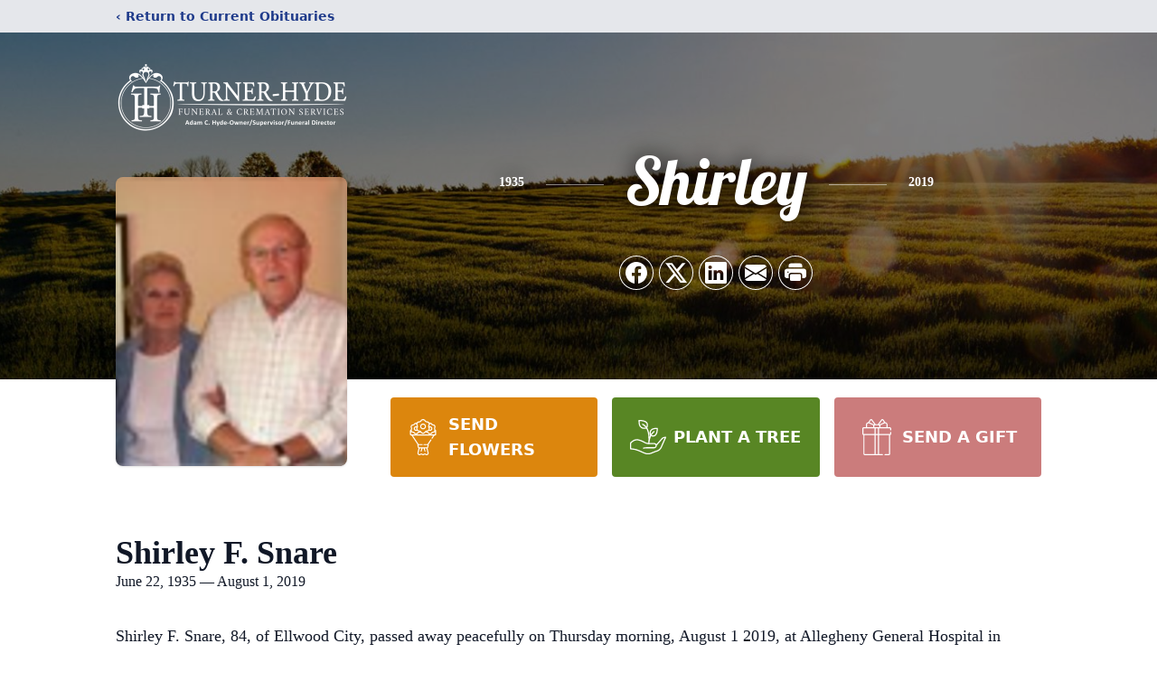

--- FILE ---
content_type: text/html; charset=utf-8
request_url: https://www.google.com/recaptcha/enterprise/anchor?ar=1&k=6LdUycsqAAAAADeYrEFKINf7wavlIxd1zlSrTVKd&co=aHR0cHM6Ly93d3cudHVybmVyZmguY29tOjQ0Mw..&hl=en&type=image&v=PoyoqOPhxBO7pBk68S4YbpHZ&theme=light&size=invisible&badge=bottomright&anchor-ms=20000&execute-ms=30000&cb=8xzxp1eswk92
body_size: 48665
content:
<!DOCTYPE HTML><html dir="ltr" lang="en"><head><meta http-equiv="Content-Type" content="text/html; charset=UTF-8">
<meta http-equiv="X-UA-Compatible" content="IE=edge">
<title>reCAPTCHA</title>
<style type="text/css">
/* cyrillic-ext */
@font-face {
  font-family: 'Roboto';
  font-style: normal;
  font-weight: 400;
  font-stretch: 100%;
  src: url(//fonts.gstatic.com/s/roboto/v48/KFO7CnqEu92Fr1ME7kSn66aGLdTylUAMa3GUBHMdazTgWw.woff2) format('woff2');
  unicode-range: U+0460-052F, U+1C80-1C8A, U+20B4, U+2DE0-2DFF, U+A640-A69F, U+FE2E-FE2F;
}
/* cyrillic */
@font-face {
  font-family: 'Roboto';
  font-style: normal;
  font-weight: 400;
  font-stretch: 100%;
  src: url(//fonts.gstatic.com/s/roboto/v48/KFO7CnqEu92Fr1ME7kSn66aGLdTylUAMa3iUBHMdazTgWw.woff2) format('woff2');
  unicode-range: U+0301, U+0400-045F, U+0490-0491, U+04B0-04B1, U+2116;
}
/* greek-ext */
@font-face {
  font-family: 'Roboto';
  font-style: normal;
  font-weight: 400;
  font-stretch: 100%;
  src: url(//fonts.gstatic.com/s/roboto/v48/KFO7CnqEu92Fr1ME7kSn66aGLdTylUAMa3CUBHMdazTgWw.woff2) format('woff2');
  unicode-range: U+1F00-1FFF;
}
/* greek */
@font-face {
  font-family: 'Roboto';
  font-style: normal;
  font-weight: 400;
  font-stretch: 100%;
  src: url(//fonts.gstatic.com/s/roboto/v48/KFO7CnqEu92Fr1ME7kSn66aGLdTylUAMa3-UBHMdazTgWw.woff2) format('woff2');
  unicode-range: U+0370-0377, U+037A-037F, U+0384-038A, U+038C, U+038E-03A1, U+03A3-03FF;
}
/* math */
@font-face {
  font-family: 'Roboto';
  font-style: normal;
  font-weight: 400;
  font-stretch: 100%;
  src: url(//fonts.gstatic.com/s/roboto/v48/KFO7CnqEu92Fr1ME7kSn66aGLdTylUAMawCUBHMdazTgWw.woff2) format('woff2');
  unicode-range: U+0302-0303, U+0305, U+0307-0308, U+0310, U+0312, U+0315, U+031A, U+0326-0327, U+032C, U+032F-0330, U+0332-0333, U+0338, U+033A, U+0346, U+034D, U+0391-03A1, U+03A3-03A9, U+03B1-03C9, U+03D1, U+03D5-03D6, U+03F0-03F1, U+03F4-03F5, U+2016-2017, U+2034-2038, U+203C, U+2040, U+2043, U+2047, U+2050, U+2057, U+205F, U+2070-2071, U+2074-208E, U+2090-209C, U+20D0-20DC, U+20E1, U+20E5-20EF, U+2100-2112, U+2114-2115, U+2117-2121, U+2123-214F, U+2190, U+2192, U+2194-21AE, U+21B0-21E5, U+21F1-21F2, U+21F4-2211, U+2213-2214, U+2216-22FF, U+2308-230B, U+2310, U+2319, U+231C-2321, U+2336-237A, U+237C, U+2395, U+239B-23B7, U+23D0, U+23DC-23E1, U+2474-2475, U+25AF, U+25B3, U+25B7, U+25BD, U+25C1, U+25CA, U+25CC, U+25FB, U+266D-266F, U+27C0-27FF, U+2900-2AFF, U+2B0E-2B11, U+2B30-2B4C, U+2BFE, U+3030, U+FF5B, U+FF5D, U+1D400-1D7FF, U+1EE00-1EEFF;
}
/* symbols */
@font-face {
  font-family: 'Roboto';
  font-style: normal;
  font-weight: 400;
  font-stretch: 100%;
  src: url(//fonts.gstatic.com/s/roboto/v48/KFO7CnqEu92Fr1ME7kSn66aGLdTylUAMaxKUBHMdazTgWw.woff2) format('woff2');
  unicode-range: U+0001-000C, U+000E-001F, U+007F-009F, U+20DD-20E0, U+20E2-20E4, U+2150-218F, U+2190, U+2192, U+2194-2199, U+21AF, U+21E6-21F0, U+21F3, U+2218-2219, U+2299, U+22C4-22C6, U+2300-243F, U+2440-244A, U+2460-24FF, U+25A0-27BF, U+2800-28FF, U+2921-2922, U+2981, U+29BF, U+29EB, U+2B00-2BFF, U+4DC0-4DFF, U+FFF9-FFFB, U+10140-1018E, U+10190-1019C, U+101A0, U+101D0-101FD, U+102E0-102FB, U+10E60-10E7E, U+1D2C0-1D2D3, U+1D2E0-1D37F, U+1F000-1F0FF, U+1F100-1F1AD, U+1F1E6-1F1FF, U+1F30D-1F30F, U+1F315, U+1F31C, U+1F31E, U+1F320-1F32C, U+1F336, U+1F378, U+1F37D, U+1F382, U+1F393-1F39F, U+1F3A7-1F3A8, U+1F3AC-1F3AF, U+1F3C2, U+1F3C4-1F3C6, U+1F3CA-1F3CE, U+1F3D4-1F3E0, U+1F3ED, U+1F3F1-1F3F3, U+1F3F5-1F3F7, U+1F408, U+1F415, U+1F41F, U+1F426, U+1F43F, U+1F441-1F442, U+1F444, U+1F446-1F449, U+1F44C-1F44E, U+1F453, U+1F46A, U+1F47D, U+1F4A3, U+1F4B0, U+1F4B3, U+1F4B9, U+1F4BB, U+1F4BF, U+1F4C8-1F4CB, U+1F4D6, U+1F4DA, U+1F4DF, U+1F4E3-1F4E6, U+1F4EA-1F4ED, U+1F4F7, U+1F4F9-1F4FB, U+1F4FD-1F4FE, U+1F503, U+1F507-1F50B, U+1F50D, U+1F512-1F513, U+1F53E-1F54A, U+1F54F-1F5FA, U+1F610, U+1F650-1F67F, U+1F687, U+1F68D, U+1F691, U+1F694, U+1F698, U+1F6AD, U+1F6B2, U+1F6B9-1F6BA, U+1F6BC, U+1F6C6-1F6CF, U+1F6D3-1F6D7, U+1F6E0-1F6EA, U+1F6F0-1F6F3, U+1F6F7-1F6FC, U+1F700-1F7FF, U+1F800-1F80B, U+1F810-1F847, U+1F850-1F859, U+1F860-1F887, U+1F890-1F8AD, U+1F8B0-1F8BB, U+1F8C0-1F8C1, U+1F900-1F90B, U+1F93B, U+1F946, U+1F984, U+1F996, U+1F9E9, U+1FA00-1FA6F, U+1FA70-1FA7C, U+1FA80-1FA89, U+1FA8F-1FAC6, U+1FACE-1FADC, U+1FADF-1FAE9, U+1FAF0-1FAF8, U+1FB00-1FBFF;
}
/* vietnamese */
@font-face {
  font-family: 'Roboto';
  font-style: normal;
  font-weight: 400;
  font-stretch: 100%;
  src: url(//fonts.gstatic.com/s/roboto/v48/KFO7CnqEu92Fr1ME7kSn66aGLdTylUAMa3OUBHMdazTgWw.woff2) format('woff2');
  unicode-range: U+0102-0103, U+0110-0111, U+0128-0129, U+0168-0169, U+01A0-01A1, U+01AF-01B0, U+0300-0301, U+0303-0304, U+0308-0309, U+0323, U+0329, U+1EA0-1EF9, U+20AB;
}
/* latin-ext */
@font-face {
  font-family: 'Roboto';
  font-style: normal;
  font-weight: 400;
  font-stretch: 100%;
  src: url(//fonts.gstatic.com/s/roboto/v48/KFO7CnqEu92Fr1ME7kSn66aGLdTylUAMa3KUBHMdazTgWw.woff2) format('woff2');
  unicode-range: U+0100-02BA, U+02BD-02C5, U+02C7-02CC, U+02CE-02D7, U+02DD-02FF, U+0304, U+0308, U+0329, U+1D00-1DBF, U+1E00-1E9F, U+1EF2-1EFF, U+2020, U+20A0-20AB, U+20AD-20C0, U+2113, U+2C60-2C7F, U+A720-A7FF;
}
/* latin */
@font-face {
  font-family: 'Roboto';
  font-style: normal;
  font-weight: 400;
  font-stretch: 100%;
  src: url(//fonts.gstatic.com/s/roboto/v48/KFO7CnqEu92Fr1ME7kSn66aGLdTylUAMa3yUBHMdazQ.woff2) format('woff2');
  unicode-range: U+0000-00FF, U+0131, U+0152-0153, U+02BB-02BC, U+02C6, U+02DA, U+02DC, U+0304, U+0308, U+0329, U+2000-206F, U+20AC, U+2122, U+2191, U+2193, U+2212, U+2215, U+FEFF, U+FFFD;
}
/* cyrillic-ext */
@font-face {
  font-family: 'Roboto';
  font-style: normal;
  font-weight: 500;
  font-stretch: 100%;
  src: url(//fonts.gstatic.com/s/roboto/v48/KFO7CnqEu92Fr1ME7kSn66aGLdTylUAMa3GUBHMdazTgWw.woff2) format('woff2');
  unicode-range: U+0460-052F, U+1C80-1C8A, U+20B4, U+2DE0-2DFF, U+A640-A69F, U+FE2E-FE2F;
}
/* cyrillic */
@font-face {
  font-family: 'Roboto';
  font-style: normal;
  font-weight: 500;
  font-stretch: 100%;
  src: url(//fonts.gstatic.com/s/roboto/v48/KFO7CnqEu92Fr1ME7kSn66aGLdTylUAMa3iUBHMdazTgWw.woff2) format('woff2');
  unicode-range: U+0301, U+0400-045F, U+0490-0491, U+04B0-04B1, U+2116;
}
/* greek-ext */
@font-face {
  font-family: 'Roboto';
  font-style: normal;
  font-weight: 500;
  font-stretch: 100%;
  src: url(//fonts.gstatic.com/s/roboto/v48/KFO7CnqEu92Fr1ME7kSn66aGLdTylUAMa3CUBHMdazTgWw.woff2) format('woff2');
  unicode-range: U+1F00-1FFF;
}
/* greek */
@font-face {
  font-family: 'Roboto';
  font-style: normal;
  font-weight: 500;
  font-stretch: 100%;
  src: url(//fonts.gstatic.com/s/roboto/v48/KFO7CnqEu92Fr1ME7kSn66aGLdTylUAMa3-UBHMdazTgWw.woff2) format('woff2');
  unicode-range: U+0370-0377, U+037A-037F, U+0384-038A, U+038C, U+038E-03A1, U+03A3-03FF;
}
/* math */
@font-face {
  font-family: 'Roboto';
  font-style: normal;
  font-weight: 500;
  font-stretch: 100%;
  src: url(//fonts.gstatic.com/s/roboto/v48/KFO7CnqEu92Fr1ME7kSn66aGLdTylUAMawCUBHMdazTgWw.woff2) format('woff2');
  unicode-range: U+0302-0303, U+0305, U+0307-0308, U+0310, U+0312, U+0315, U+031A, U+0326-0327, U+032C, U+032F-0330, U+0332-0333, U+0338, U+033A, U+0346, U+034D, U+0391-03A1, U+03A3-03A9, U+03B1-03C9, U+03D1, U+03D5-03D6, U+03F0-03F1, U+03F4-03F5, U+2016-2017, U+2034-2038, U+203C, U+2040, U+2043, U+2047, U+2050, U+2057, U+205F, U+2070-2071, U+2074-208E, U+2090-209C, U+20D0-20DC, U+20E1, U+20E5-20EF, U+2100-2112, U+2114-2115, U+2117-2121, U+2123-214F, U+2190, U+2192, U+2194-21AE, U+21B0-21E5, U+21F1-21F2, U+21F4-2211, U+2213-2214, U+2216-22FF, U+2308-230B, U+2310, U+2319, U+231C-2321, U+2336-237A, U+237C, U+2395, U+239B-23B7, U+23D0, U+23DC-23E1, U+2474-2475, U+25AF, U+25B3, U+25B7, U+25BD, U+25C1, U+25CA, U+25CC, U+25FB, U+266D-266F, U+27C0-27FF, U+2900-2AFF, U+2B0E-2B11, U+2B30-2B4C, U+2BFE, U+3030, U+FF5B, U+FF5D, U+1D400-1D7FF, U+1EE00-1EEFF;
}
/* symbols */
@font-face {
  font-family: 'Roboto';
  font-style: normal;
  font-weight: 500;
  font-stretch: 100%;
  src: url(//fonts.gstatic.com/s/roboto/v48/KFO7CnqEu92Fr1ME7kSn66aGLdTylUAMaxKUBHMdazTgWw.woff2) format('woff2');
  unicode-range: U+0001-000C, U+000E-001F, U+007F-009F, U+20DD-20E0, U+20E2-20E4, U+2150-218F, U+2190, U+2192, U+2194-2199, U+21AF, U+21E6-21F0, U+21F3, U+2218-2219, U+2299, U+22C4-22C6, U+2300-243F, U+2440-244A, U+2460-24FF, U+25A0-27BF, U+2800-28FF, U+2921-2922, U+2981, U+29BF, U+29EB, U+2B00-2BFF, U+4DC0-4DFF, U+FFF9-FFFB, U+10140-1018E, U+10190-1019C, U+101A0, U+101D0-101FD, U+102E0-102FB, U+10E60-10E7E, U+1D2C0-1D2D3, U+1D2E0-1D37F, U+1F000-1F0FF, U+1F100-1F1AD, U+1F1E6-1F1FF, U+1F30D-1F30F, U+1F315, U+1F31C, U+1F31E, U+1F320-1F32C, U+1F336, U+1F378, U+1F37D, U+1F382, U+1F393-1F39F, U+1F3A7-1F3A8, U+1F3AC-1F3AF, U+1F3C2, U+1F3C4-1F3C6, U+1F3CA-1F3CE, U+1F3D4-1F3E0, U+1F3ED, U+1F3F1-1F3F3, U+1F3F5-1F3F7, U+1F408, U+1F415, U+1F41F, U+1F426, U+1F43F, U+1F441-1F442, U+1F444, U+1F446-1F449, U+1F44C-1F44E, U+1F453, U+1F46A, U+1F47D, U+1F4A3, U+1F4B0, U+1F4B3, U+1F4B9, U+1F4BB, U+1F4BF, U+1F4C8-1F4CB, U+1F4D6, U+1F4DA, U+1F4DF, U+1F4E3-1F4E6, U+1F4EA-1F4ED, U+1F4F7, U+1F4F9-1F4FB, U+1F4FD-1F4FE, U+1F503, U+1F507-1F50B, U+1F50D, U+1F512-1F513, U+1F53E-1F54A, U+1F54F-1F5FA, U+1F610, U+1F650-1F67F, U+1F687, U+1F68D, U+1F691, U+1F694, U+1F698, U+1F6AD, U+1F6B2, U+1F6B9-1F6BA, U+1F6BC, U+1F6C6-1F6CF, U+1F6D3-1F6D7, U+1F6E0-1F6EA, U+1F6F0-1F6F3, U+1F6F7-1F6FC, U+1F700-1F7FF, U+1F800-1F80B, U+1F810-1F847, U+1F850-1F859, U+1F860-1F887, U+1F890-1F8AD, U+1F8B0-1F8BB, U+1F8C0-1F8C1, U+1F900-1F90B, U+1F93B, U+1F946, U+1F984, U+1F996, U+1F9E9, U+1FA00-1FA6F, U+1FA70-1FA7C, U+1FA80-1FA89, U+1FA8F-1FAC6, U+1FACE-1FADC, U+1FADF-1FAE9, U+1FAF0-1FAF8, U+1FB00-1FBFF;
}
/* vietnamese */
@font-face {
  font-family: 'Roboto';
  font-style: normal;
  font-weight: 500;
  font-stretch: 100%;
  src: url(//fonts.gstatic.com/s/roboto/v48/KFO7CnqEu92Fr1ME7kSn66aGLdTylUAMa3OUBHMdazTgWw.woff2) format('woff2');
  unicode-range: U+0102-0103, U+0110-0111, U+0128-0129, U+0168-0169, U+01A0-01A1, U+01AF-01B0, U+0300-0301, U+0303-0304, U+0308-0309, U+0323, U+0329, U+1EA0-1EF9, U+20AB;
}
/* latin-ext */
@font-face {
  font-family: 'Roboto';
  font-style: normal;
  font-weight: 500;
  font-stretch: 100%;
  src: url(//fonts.gstatic.com/s/roboto/v48/KFO7CnqEu92Fr1ME7kSn66aGLdTylUAMa3KUBHMdazTgWw.woff2) format('woff2');
  unicode-range: U+0100-02BA, U+02BD-02C5, U+02C7-02CC, U+02CE-02D7, U+02DD-02FF, U+0304, U+0308, U+0329, U+1D00-1DBF, U+1E00-1E9F, U+1EF2-1EFF, U+2020, U+20A0-20AB, U+20AD-20C0, U+2113, U+2C60-2C7F, U+A720-A7FF;
}
/* latin */
@font-face {
  font-family: 'Roboto';
  font-style: normal;
  font-weight: 500;
  font-stretch: 100%;
  src: url(//fonts.gstatic.com/s/roboto/v48/KFO7CnqEu92Fr1ME7kSn66aGLdTylUAMa3yUBHMdazQ.woff2) format('woff2');
  unicode-range: U+0000-00FF, U+0131, U+0152-0153, U+02BB-02BC, U+02C6, U+02DA, U+02DC, U+0304, U+0308, U+0329, U+2000-206F, U+20AC, U+2122, U+2191, U+2193, U+2212, U+2215, U+FEFF, U+FFFD;
}
/* cyrillic-ext */
@font-face {
  font-family: 'Roboto';
  font-style: normal;
  font-weight: 900;
  font-stretch: 100%;
  src: url(//fonts.gstatic.com/s/roboto/v48/KFO7CnqEu92Fr1ME7kSn66aGLdTylUAMa3GUBHMdazTgWw.woff2) format('woff2');
  unicode-range: U+0460-052F, U+1C80-1C8A, U+20B4, U+2DE0-2DFF, U+A640-A69F, U+FE2E-FE2F;
}
/* cyrillic */
@font-face {
  font-family: 'Roboto';
  font-style: normal;
  font-weight: 900;
  font-stretch: 100%;
  src: url(//fonts.gstatic.com/s/roboto/v48/KFO7CnqEu92Fr1ME7kSn66aGLdTylUAMa3iUBHMdazTgWw.woff2) format('woff2');
  unicode-range: U+0301, U+0400-045F, U+0490-0491, U+04B0-04B1, U+2116;
}
/* greek-ext */
@font-face {
  font-family: 'Roboto';
  font-style: normal;
  font-weight: 900;
  font-stretch: 100%;
  src: url(//fonts.gstatic.com/s/roboto/v48/KFO7CnqEu92Fr1ME7kSn66aGLdTylUAMa3CUBHMdazTgWw.woff2) format('woff2');
  unicode-range: U+1F00-1FFF;
}
/* greek */
@font-face {
  font-family: 'Roboto';
  font-style: normal;
  font-weight: 900;
  font-stretch: 100%;
  src: url(//fonts.gstatic.com/s/roboto/v48/KFO7CnqEu92Fr1ME7kSn66aGLdTylUAMa3-UBHMdazTgWw.woff2) format('woff2');
  unicode-range: U+0370-0377, U+037A-037F, U+0384-038A, U+038C, U+038E-03A1, U+03A3-03FF;
}
/* math */
@font-face {
  font-family: 'Roboto';
  font-style: normal;
  font-weight: 900;
  font-stretch: 100%;
  src: url(//fonts.gstatic.com/s/roboto/v48/KFO7CnqEu92Fr1ME7kSn66aGLdTylUAMawCUBHMdazTgWw.woff2) format('woff2');
  unicode-range: U+0302-0303, U+0305, U+0307-0308, U+0310, U+0312, U+0315, U+031A, U+0326-0327, U+032C, U+032F-0330, U+0332-0333, U+0338, U+033A, U+0346, U+034D, U+0391-03A1, U+03A3-03A9, U+03B1-03C9, U+03D1, U+03D5-03D6, U+03F0-03F1, U+03F4-03F5, U+2016-2017, U+2034-2038, U+203C, U+2040, U+2043, U+2047, U+2050, U+2057, U+205F, U+2070-2071, U+2074-208E, U+2090-209C, U+20D0-20DC, U+20E1, U+20E5-20EF, U+2100-2112, U+2114-2115, U+2117-2121, U+2123-214F, U+2190, U+2192, U+2194-21AE, U+21B0-21E5, U+21F1-21F2, U+21F4-2211, U+2213-2214, U+2216-22FF, U+2308-230B, U+2310, U+2319, U+231C-2321, U+2336-237A, U+237C, U+2395, U+239B-23B7, U+23D0, U+23DC-23E1, U+2474-2475, U+25AF, U+25B3, U+25B7, U+25BD, U+25C1, U+25CA, U+25CC, U+25FB, U+266D-266F, U+27C0-27FF, U+2900-2AFF, U+2B0E-2B11, U+2B30-2B4C, U+2BFE, U+3030, U+FF5B, U+FF5D, U+1D400-1D7FF, U+1EE00-1EEFF;
}
/* symbols */
@font-face {
  font-family: 'Roboto';
  font-style: normal;
  font-weight: 900;
  font-stretch: 100%;
  src: url(//fonts.gstatic.com/s/roboto/v48/KFO7CnqEu92Fr1ME7kSn66aGLdTylUAMaxKUBHMdazTgWw.woff2) format('woff2');
  unicode-range: U+0001-000C, U+000E-001F, U+007F-009F, U+20DD-20E0, U+20E2-20E4, U+2150-218F, U+2190, U+2192, U+2194-2199, U+21AF, U+21E6-21F0, U+21F3, U+2218-2219, U+2299, U+22C4-22C6, U+2300-243F, U+2440-244A, U+2460-24FF, U+25A0-27BF, U+2800-28FF, U+2921-2922, U+2981, U+29BF, U+29EB, U+2B00-2BFF, U+4DC0-4DFF, U+FFF9-FFFB, U+10140-1018E, U+10190-1019C, U+101A0, U+101D0-101FD, U+102E0-102FB, U+10E60-10E7E, U+1D2C0-1D2D3, U+1D2E0-1D37F, U+1F000-1F0FF, U+1F100-1F1AD, U+1F1E6-1F1FF, U+1F30D-1F30F, U+1F315, U+1F31C, U+1F31E, U+1F320-1F32C, U+1F336, U+1F378, U+1F37D, U+1F382, U+1F393-1F39F, U+1F3A7-1F3A8, U+1F3AC-1F3AF, U+1F3C2, U+1F3C4-1F3C6, U+1F3CA-1F3CE, U+1F3D4-1F3E0, U+1F3ED, U+1F3F1-1F3F3, U+1F3F5-1F3F7, U+1F408, U+1F415, U+1F41F, U+1F426, U+1F43F, U+1F441-1F442, U+1F444, U+1F446-1F449, U+1F44C-1F44E, U+1F453, U+1F46A, U+1F47D, U+1F4A3, U+1F4B0, U+1F4B3, U+1F4B9, U+1F4BB, U+1F4BF, U+1F4C8-1F4CB, U+1F4D6, U+1F4DA, U+1F4DF, U+1F4E3-1F4E6, U+1F4EA-1F4ED, U+1F4F7, U+1F4F9-1F4FB, U+1F4FD-1F4FE, U+1F503, U+1F507-1F50B, U+1F50D, U+1F512-1F513, U+1F53E-1F54A, U+1F54F-1F5FA, U+1F610, U+1F650-1F67F, U+1F687, U+1F68D, U+1F691, U+1F694, U+1F698, U+1F6AD, U+1F6B2, U+1F6B9-1F6BA, U+1F6BC, U+1F6C6-1F6CF, U+1F6D3-1F6D7, U+1F6E0-1F6EA, U+1F6F0-1F6F3, U+1F6F7-1F6FC, U+1F700-1F7FF, U+1F800-1F80B, U+1F810-1F847, U+1F850-1F859, U+1F860-1F887, U+1F890-1F8AD, U+1F8B0-1F8BB, U+1F8C0-1F8C1, U+1F900-1F90B, U+1F93B, U+1F946, U+1F984, U+1F996, U+1F9E9, U+1FA00-1FA6F, U+1FA70-1FA7C, U+1FA80-1FA89, U+1FA8F-1FAC6, U+1FACE-1FADC, U+1FADF-1FAE9, U+1FAF0-1FAF8, U+1FB00-1FBFF;
}
/* vietnamese */
@font-face {
  font-family: 'Roboto';
  font-style: normal;
  font-weight: 900;
  font-stretch: 100%;
  src: url(//fonts.gstatic.com/s/roboto/v48/KFO7CnqEu92Fr1ME7kSn66aGLdTylUAMa3OUBHMdazTgWw.woff2) format('woff2');
  unicode-range: U+0102-0103, U+0110-0111, U+0128-0129, U+0168-0169, U+01A0-01A1, U+01AF-01B0, U+0300-0301, U+0303-0304, U+0308-0309, U+0323, U+0329, U+1EA0-1EF9, U+20AB;
}
/* latin-ext */
@font-face {
  font-family: 'Roboto';
  font-style: normal;
  font-weight: 900;
  font-stretch: 100%;
  src: url(//fonts.gstatic.com/s/roboto/v48/KFO7CnqEu92Fr1ME7kSn66aGLdTylUAMa3KUBHMdazTgWw.woff2) format('woff2');
  unicode-range: U+0100-02BA, U+02BD-02C5, U+02C7-02CC, U+02CE-02D7, U+02DD-02FF, U+0304, U+0308, U+0329, U+1D00-1DBF, U+1E00-1E9F, U+1EF2-1EFF, U+2020, U+20A0-20AB, U+20AD-20C0, U+2113, U+2C60-2C7F, U+A720-A7FF;
}
/* latin */
@font-face {
  font-family: 'Roboto';
  font-style: normal;
  font-weight: 900;
  font-stretch: 100%;
  src: url(//fonts.gstatic.com/s/roboto/v48/KFO7CnqEu92Fr1ME7kSn66aGLdTylUAMa3yUBHMdazQ.woff2) format('woff2');
  unicode-range: U+0000-00FF, U+0131, U+0152-0153, U+02BB-02BC, U+02C6, U+02DA, U+02DC, U+0304, U+0308, U+0329, U+2000-206F, U+20AC, U+2122, U+2191, U+2193, U+2212, U+2215, U+FEFF, U+FFFD;
}

</style>
<link rel="stylesheet" type="text/css" href="https://www.gstatic.com/recaptcha/releases/PoyoqOPhxBO7pBk68S4YbpHZ/styles__ltr.css">
<script nonce="5CnSroElavIVRSoKES0p3Q" type="text/javascript">window['__recaptcha_api'] = 'https://www.google.com/recaptcha/enterprise/';</script>
<script type="text/javascript" src="https://www.gstatic.com/recaptcha/releases/PoyoqOPhxBO7pBk68S4YbpHZ/recaptcha__en.js" nonce="5CnSroElavIVRSoKES0p3Q">
      
    </script></head>
<body><div id="rc-anchor-alert" class="rc-anchor-alert"></div>
<input type="hidden" id="recaptcha-token" value="[base64]">
<script type="text/javascript" nonce="5CnSroElavIVRSoKES0p3Q">
      recaptcha.anchor.Main.init("[\x22ainput\x22,[\x22bgdata\x22,\x22\x22,\[base64]/[base64]/bmV3IFpbdF0obVswXSk6Sz09Mj9uZXcgWlt0XShtWzBdLG1bMV0pOks9PTM/bmV3IFpbdF0obVswXSxtWzFdLG1bMl0pOks9PTQ/[base64]/[base64]/[base64]/[base64]/[base64]/[base64]/[base64]/[base64]/[base64]/[base64]/[base64]/[base64]/[base64]/[base64]\\u003d\\u003d\x22,\[base64]\\u003d\x22,\x22w5bCtkLCp8OjJsOCHsOxci7CqsKdQsKJM2BWwrNOw4vDjk3DncOQw65QwrIydW16w6vDnsOow6/[base64]/Ct3bDu8KWLGtjw4bDsmR0woV2JiPDjBh0wpnDgTrCr1gbZF5Cw4/Ck190ZcOOwqIEwpnDpz0Lw4DChRB+U8OdQ8KfP8OgFMOTYXrDsiFnw4fChzTDujt1S8Kpw68XwpzDksOBR8OcJnzDr8OkTcOETsKqw5vDksKxOilXbcO5w6nCh2DCm3ccwoI/[base64]/DviINw4bCvEZ9w6VsN3zCpxvCvl7CucONc8OSFcOKbcOqdRR6AG07wpJHDsKTw5nCpGIgw6gCw5LDlMKjTsKFw5Ztw5vDgx3CvBYDBzzDn1XCpTsVw6lqw4xsVGvCiMOGw4jCgMKyw4kRw7jDiMOAw7pIwpE4U8OwI8O8CcKtV8Oww73CqMOvw6/[base64]/wobCjcKGw7vCtMOlw6nDncOWKsOtwqkWwrfCtkTDtsKRc8OYZcOfTg7DkWFRw7UaZMOcwqHDhXFDwqs8QsKgASPDvMKyw6tlwpTCr1Esw6XCvHBQw7nDtRcjwr8Rw599KEnChMOKMcOvwpcFwoXCmcKkw5bCom3Dr8KbZsKbw57DmsOcRMO8wrbCmzPDsMO+Jm/DlFY4VsOWwrTCgcO8CDx1w5hwwp82R3QEesOjwrDDjsKkwoLClHvCgcOnw6RMaRTDvMKcasKuwqvCmANIwoPCp8O+wqEbWsOXwrhgWsK6ERvCisOdJSvDr2rCnAnCiQ3Cl8Oqw6MiwpnDt3l/[base64]/Dh8KRwo7Ckg4rw4nCmsOsNwXCv1lpHMKLVirDtHM7A39YM8K6CX8bV2PDhW/DiE7DmcKnwqLDtsOkTMOOLDHDgcKQf254I8Kdw7BdFhrDu1RjAsKaw5fCpsOjf8OewqPDsVnDusK2wrswwqfDmXfDlMO/w6cfwpATworCmMKoI8KjwpFewpjDkVLDpQdnw5PDvjXCuinDg8OEDsO0dMOoB3liwoxMwoouwofDiQFNRQ0mwqpFLMKrLU48w7zCiD8mQT/[base64]/w79iwokZI3/DhVLCsMKhNG9cw5rClh7CqcKxwrA9A8Ohw4TCk38DR8K2Cn/Ck8O1UsO7w5Eiw5RXw49ew5IsB8OzeScvwq9iw6vCpMOjYVMKw6/ClUQ8OsKfw7XChsO5w7A+ckHCr8KCasOSGBbDoyzDuGfCucKwAhzDuCzClBHDtMK4woLCuVM1J1AGXwcpUMK7bsKYw4rCjk7DvnMnw63Cu0VAB3bDkSDDksO3wpXCtkM2R8OLwpUkw4Rrwo/DgMKIw5sKbcOTDxMYwopmw6rCrMKqVT8EHgglwpRhw7INwq7ClUjChsK0wrcDCcKywqrCoWDCvBvDkMKKaCvDmTRNPh/[base64]/[base64]/[base64]/[base64]/[base64]/DqMOafQ3DsV3DlH4iwq03w5rCsDBSwp3CgB/DiTpow5bCiy5dGsODw5bCigXDmnhkwrMmw4rCmsKew4BbPVp3LcKdBcKlDsOwwp9Aw7/CvsKSw4cGKisFKcK9LyQrGFIcwp/DizbCmiVlUQZ8w6rCrzpFw5fClXAEw4rCjinDu8KvB8K6DnYmw7/[base64]/CukZCwovCh8ONw49fCipxwrLDv8K0VAZDZjfDosOiw4HCkCV7M8OswpTDq8O2w6vCs8ObHC7DjUrDiMO5A8O0w6ZCcWYla0bCv0Vlw63DtHpldMK8wqHCl8KNaRwEwqAAwqLDugLDiDcYwrc5fcOeMjNxw4vDiHzCqAYGU03CnRxDeMKAH8OTwpTDtU0ywpd7XcK+w7/CkMK2L8Kuwq3Dg8KJw74Yw4wZesO3wpLCvMKGRDRvbcKidsOeOMKgw6RqV19nwrsEw4ooSC4tIQrDixhvE8KoN2k5Wh58w5hceMK1wpvCnMKdLBUlwo4UHsKsR8O8wq0/QGfCslMRRMKzRBPDtMOvHMOJwpJ9HcKkw5/[base64]/byV7w4Ekwp8MwoROw5rCoGrCscOqOk4bS8O7UsOOVcKiX3NRwqfDv0A2w58mYwXCn8O/wr0+Wkl5w6AnwprChMKVIsKEMSA3fk3CpMKbRcKkZ8O4ansrQEzCr8KVbcOpwp7DsgLDjWF9aHPDrhA4T142w4fDvynDqyTCsEDClMOxw4jCi8K1CMKjJcOgw5g3SlNNb8KDwojCoMKrbcONBnpBBcO2w5hsw7TDiUJOwofDtMOqw6d0wrR/w5/CuynDgFrDmWnChcKEYMKuehVmwo/DsGTDmE0sc2/Co3/CsMOIwojCsMOGZ0s/wonDvcKYR3XCuMOFw6Rbw6lEJ8K5A8OSecKAwqp1W8Ocw5BIw4DDnmtcDT5MK8Omw5lmFMOWSRpyLkIHVcKrK8OXwpkcw6EEwqZUX8OeBcKUJcOOBUHCug9Lw4lgw7vCgcKSDTpxdMK9wowMMEfDjkvCpDrDm2FcaAzCjzgtd8K/J8KxbRHCm8Klwq3CuVjDs8OCw7BlSRVQwoJGw5vCoGptw7nDvEIXXRLDscKJAgBcw5R9wp0kw5XCr1x6wrLDvsO5IxEXWVMFwqQow4rDjygRFMOFFjh0w4HCvcOUAMOeJn/DmMOmXcKyw4TCtMOiQW5WYFNJw73CuRdOwq/CoMO7w7nCvMO2EX/[base64]/w6fClzonwo5QZMKXwo3DlMODwp5xYcOdTABXw58rX8Ozw4bDiR3CqmwjNSJYwrskwrPDhsKlw4nCt8Kuw7rDjcORYcOlwqHDp1MfOMKaUMK/wqUuw5PDo8OIdF3Dq8O3BjrCtcO6CcKwCj9vw4LCjBnDs1DDncKhw73DtcK4dVlSIcOzw7l7fVNmwqvDtz1VTcKEw4LCmMKGHU/DtxRTXlnCvlHDpMK7wqDClRvClsKjw5rCvHPCqAHDq2cLccOqDkUHQh/DhBwHU3AKw6jCscOYHipZZWXDscOfwr8aWnEFWQTCh8OuwoLDtcKww6PCpAjCuMOtw6XCklpSw5rDn8OCwrnCpcKRTF/DucKYw4RBw6Q+wrzDtMOVw55pw49WKAtoDsOwXgHDjCrCisOpD8OmE8Kdw5XDn8O/[base64]/[base64]/[base64]/CvHZUwqBBwpPDiFMtwpzCrRnDnlXCp8KhMw7CvzvDizMiXC3CgMKWFXRyw7fDmFTDpAvCpg5pw5jCi8OSwqfDjW9/w5EUEMORNcO1woLCnsOsTsO7ecOnwq/Ct8Kab8K7fMOBCcOzw5jCtcKRw6hRwpbDtRxgw6hgwphHw7xhwrXCnR3DniXCkcOTworDhTwlwoDDhMKjGWZuwqPDgUjCsXbDg2vDukNOwq0swqg0w5U3TywzPSFwIMKsWcKBwo8Tw6vClX5VIhAnw5PClMO/L8OYVkQywqjDqMOCw5bDmcOwwpwPw6PDiMOdecK0w7vCjcOvaQh7w4/CrGLChBPCs0vCnTHClnHCnV4uc0IqwoZhwrbDjxc5wr7CjcOAw4fDrcO6woJAwrseIMK6woR3FwM2wqNNZ8Oew7w7wo9CD34Iw5Fdeg3CosK7HDtYwoHDoi3DsMKyw5bCpMKtwp7DoMKnHMKxWsKNwq4qIABJCAPCkcOGEcO/HMKLacKqw6zDnl7ChQ3DtnxkYGt0RsKWWRLCrQLDpQjDl8OACMKHIMOpwqorVlXCoMOLw4XDosOeAsK1wr5fw4PDvkDCmyhNLCN6wpfCscODw5XCusOYwqc4w4MzI8K5PATDo8KOw45pwpjCmVjDmn0kw4/ChF9ge8K8w7TClkBWw4ZIFcKFw6p6fgZefkNgZcKLUGV0bMKowp8WYHNnwoV6w7DDvMK4TsKtw4rDpTPDlsKZCMKzwo1NdsKOw4NAwrIIe8OaYMOaaW/[base64]/Ctgw7IcOEYj3Dr8KLwqwld0teVsKJw5Qlw7zCisOZwpcTwoLDiwgxw6pmHMOlXMK2wrdNw6nCmcKkwrrCjmRgGg7DgHp0L8Kcw6nDpTg6B8KmSsOuwoXDn3VBMgXDksKgNxrCjzINdMOFw4fDo8Kld0PDgV/[base64]/DjihXw6pdwrDCnMK2U0fClEp4DMOGwo/DtMOeHcOzw6fCvQrDlDUQd8KsXSFuc8K7LsKiw5QNwowdwrPCvsO6w6TDhWxvw7LClHw8ecOAwrdlBsKuIR0eesOEwoPDrMO6w7HCqkzCs8KWwprCvXzDjlDDojHDncK2BRDDnG/CojHDtEBqwrNAw5JjwrLDp2ACwrrCtyZzwrHDlknCvQ3ClEfDssKEwplow7/DtMKOSTDCvGjCgjxYMCXCusOhwrnDo8O1EcKEwqo/wr7Dg2Mww4fCuCR4QMKNwprCn8KkJsOHwpcew53DuMOZasKjwrfCmh3CkcO7FVhuVlZjw7bDtijCosKRwpZOw6/CssKlwrPChcK+w64RBDtjwooqwrcuJBwOHMK0C2jDgCQMSMKAwr8fw7IIwrXCoQnDrcK3ekPCh8ORwrFow74sNsO2wqXCt1lcFMOWwoJddnXChAh0w43DlwzDjMOBLcKZEMKKNcOrw4QfwoXCkMOAKMKJwo/CmMKNclE2wrxiwr7CmsOHFMONw7hvwrnDh8KmwoMOY1vCjMKmccOcLsOQWztuw7B0cFEkwrXDhMKFwp9mX8KDJ8OUNsKOw6TDunTCtR1zw4DDv8O9w5HDtwbCsEIrw7ACS07CkitUZsONw51Sw6LDksKhYQw/[base64]/CgcKqwp7DjMKceXcEw6Qlw5tBK8KDWQzDssO9YnDDqcO5dFfCmB3DhsKQCMO4YFEIwo7Ch30Iw64cwp1Awo/Cqg7DtsK1GMKPw40cbBYJLcOoe8KVfWLCiCcUw7UGcyZ0w7bDrcOda3/Co2zCnMOAAVfDscKpaRciGsKcw47CsQxew5vCncKew4DCq3IsVsOpeTITaxoxw7w3TmFdQsOzw6BIOyprUlLCh8K4w7HCgcKuw5h6c0krwo3CkAfCrhjDicONwqU5FcOLOnRbw4h/[base64]/[base64]/[base64]/[base64]/[base64]/Dr0bDqsOfCSfDhxszw5PDkzTCocO5NnZNw7rCl8OJw4Z6w4RYC351XRVbLMKNw71uw6sOw7jDnzJxw6Ipw7V8wpo1wqXCiMO7I8OyAjZkVsKwwqB9G8Oow4/CiMKhw7VcJMOAw5RuAA1CTcOKMUHCpMKRwpV0w4Z4w4fDucOlLsK6bB/DhcOtwrg+GsODWj5TB8OOQhUWYU9/fcOENQ3CkU3CtCEpVgLCoWwYwopVwrZ1w5rCncKjwoPCscKEW8OHAE3DqgzDtDsuesKqWsKOEBw2wrDCvzVHfMKQw7ZPwpkAwrRuwoE+w4LDgcOOTsKuCcO/YUwSwqtow7csw7nDi39/ImjDqHlfMlBvwqNkPD0Owo9iZwvDvsKBKgUiH309w6TCszBjUMKHw60jw7TCuMKrEyI4w5/DuGRRwr8bRXbDnlYxacO/[base64]/DscOvwqxXwqTDpTnDth7DqWdzQ8OjJHfCmwHDkXXCn8Onw7wzw4DCnsOSOT/DhWZEw5JjCMKTLUrDjQsKfTbDvcKGVXR0woczwohYwq0qw5ZifsO3V8Kew4gGw5cXG8KuL8OQwolFwqLDoEhMw59xwo/Ds8Onw5vCnBs4w4bChcO/fsKawr7CvsKKw7N+R2o4PMKMEcK9ID5QwoIcCMK3w7PDl09pNAvCkcO7wqhBC8OnT0HDo8K8KmpMw6xrw6rDhmbCondoVUjCo8KAdsOZwrULMCphGgAoesKrw7x1JsOwG8K8aCJsw4vDk8K2wogHFUfCsx3Cj8KHKzNVHMKtUz3CpmLCr0lnVDMdw7bCrsKBwrXClX/DnMOBw5cuG8KTw4jCuH/CqsK6QcKHw7EYO8K6wqnDsg3DoTLDkMOvwrjCozHCscK4GMOAwrTCjzAARcKWwpM/McOZVi03c8Kyw6c7wqRhw6LDjyYhwpnDknB8aGAuN8KKGjYyPXbDhFZ5fxBqOgUKYBzChinCqh/DmyvCs8K/LzrDjyLDty93w6nDkRsmw4Upw7rDvFzDgWh/[base64]/DhcK2SCbCt2bCuXnDhsOqB8Kywp0TPA/CgCPDv8O6wrbCqcOWw6bCnjTCiMOxwo3DkcOnwqnCs8KiMcKUYVIHMCLCjcO/w5/DqQBgHgtAPsOuPl4Vwr3DhCDDuMOawpnDt8OLw5fDjCTClCYgw7rCrxjDpWMNw6zCjsKIW8Kyw5vCh8Osw65Nwrgtw5bDjXQrw4lew6txUMKnwofDhsOUHsKLwpbCjjfCv8KCwpvCncOsc3TCqMKcw7YZw5x2w4Anw4cWw5vDr0rCu8Khw4zDncO/w5/DkcOaw6NIwqfDiX7DkXEbw4/DoC/[base64]/CmmnCjUoawqrCvMO2wosTw483w5DCtcKQw7YYdcK5YsO+RcOjw5DCo3ALXkhFwrTCqjUIw4HCkMO2w71KCsOXw61Sw4HCosK+wrhmwoA7a15dDMOUw4x7w784WVfDkMOaBScdwqgdKRTDiMKaw6xLIsKkwrPCkDYbwrV/wrTDlUnDtTxQw6DDsTUKLH5vK1JmccKNwo48w5k3XsO1wqo1wqBHeCPCucKnw59nw5dyCsKxw6HDryUDwpfDjmLDjXgKZ2Vuw4YmfsKPOsK4w6Mjw7kGE8Kfw4PDsVPCvjbDtMOSw67Cm8K6axzDiT/[base64]/W8Omwo7CpjJRZcKuNsODw4RPS8KhSSYrQw7CoioqwpLDhcKOw7JOwqk/IwdMWybDnHjCpcKIw7kBBTZ/wrLCuCPDr2cdNzFZLsO3wptPUCIwDcOQw6/[base64]/[base64]/DqgTDmBHDnQVxL3EMbsKTwrbDicK6fn/DscK2GMO7HcKiwrrDvyV0dHFZw4zDnsO5wrUfw6zDkHXDrhHDiGFBwovCpWbChBHCq0gXwpQbK2wDwqnDhCnDvMOcw7HCvSPDgMOuU8OkQ8K5wpAEIF5cwrorwpZnQCPDum/Cr1LDkS7DrnTCoMK7GcOdw5QmwqDDi0DDkcKZw61ywo3DhcKMD3JTP8OGLMOdwqACwqAJw4seOVfDox/DisKIcAPCpMKvaw8Vw6NDc8Oqw6gXwpQ4YVYewpvDuwzDhGDDjsOfQ8KCBWbCimpqfMK2wr/[base64]/ChATDu8Oow7LDtAcrwqh5fDRWBMKRIzbDlgE2d1LDrsKqworDqMKcdQLDksO6w6p2BcKbwqbCpsO8w7/Cg8OqbMOCwrcJw7QpwrHDicKKwq7DicOPwrTDusKPworCulpgCyzCqsOWRcOyL0lpwqxZwr/[base64]/UWbDvsK3wpxya2vCsMO/[base64]/Cw7DqMKZw7HDmA0qwqjCjS/Dk8OAOWFQw79/[base64]/[base64]/DkGzCosOpYXBvwqUywqFrUcKYZCrClMO+w5/CkTfCn2d8wo3DsnfDkWDCvSVIwonDncONwosjw7UlScKJGmTCmMOENMO0wpPDjz0BwoHDrMKxUzNYcMK3OCIxY8Oaa0fDssK/w77Cq09gNUUAw6HCjMOlw4Rzw7fDomXCqjRLw6nCuxVswqoLUBksck/Cs8KHwozCtsK0w5ZpBBLCqSFgwrJsC8KpdsK7worCiwULagrCpFjDtTM9wr01w4XDmDx9bkNjLsKiw7hpw6JcwoQ4w5TDvB7CoyfCoMK6wrDDtFYPTMKMwqrDvBc5TMOiw47Ds8KMw5jDon3DpBBxfsOeJsKDE8KKw5/DtMKiAQB3wrTCr8Oye2UlAcKePA7Cm00gwr9xcnppcMOrSEPDsGzCk8OOLsO/XxTCrHsgLcKQJsKMwpbCnkZzc8OiwrrCscKDw6nDmGZ8wqMubMKKw5xBXUXDrSIIPE1Ew5w8wo0be8OSNhJwVsKZX2HDjlAzRMOZw74qw7rCucO1aMKXw6bDlcK9wqkbHD/CusKGwq7DoDzCt3Ilw5Alw7VLw6rDlWfCqsO+LcKZw4c3L8KaRMKJwqhgJ8O8w6xgw7HDj8O4w5jCsCjCuHthd8OKw7o0ORbCjcKWCsKTAMOCUxEZBHnCjsOVeBcsZMOFaMOOw7JzMmXDp3gQLyFxwodFw7E9QcKbJcOGw7DDtzLCiEBse3XDpg/DrcKeHsO3Rzwbw4YFfyDCg2hLwoQsw43DssKtKWrCkE7DocKvF8KTcMOCwrIoRcO4N8KuT2HDjwV/H8Oqwr/CkwAWw6rCucO2XcK1XMKgHmtRw7VRw6Vvw6sYJzErIVXDrRTCrMK3FC1Kwo/Ct8OQw7bDggt1w400wpDDmBLDn2M+wqzCisO4JcOGEMKqw5xIKcK5wpATwrzCpMKJbBoBYMOIMsKEw6HDpFAcw5sRwprCsF/Dgn5MUMKiwqMdwr8PXHrDvsOgDVzDhF0PO8OYCCPDr0LDpSbDqQ9WEsK6BMKTw6XDkMKaw4vDjcKUZsKgwrLCikPCijrDrDd6w6FXw4pwwodwA8Khw6fDq8OiI8KdwqTCnR3DrsKtf8OEworCusOgw57ChcKSw69VwpUIw6J4RQ/Dgg/DlFQAUcKPSsOcb8K4w4LDgQp6w7ZSf0nCvx5dwpQVICrCm8K3wqLCv8ODw47Dsw1Tw5fCmsOBAMO9w4pfw6ttbcK8w4suDMKpwp/CuwTCksKNw7PDgg4sNsKgwodIJ2jDnsKQUnvDhcOJPgFwahTClVPCrWhhw7ofbsKqd8OPw77DicKsBhfDi8OHwpfCm8K7w5dtwqBZR8K9wq/Ct8K4w67DmUzCscKjJAF2TmrDucOjwrsqJjoOwpTDpUVwT8KTw60PHMKlQkvDoxzCiWLDrGoXFRDDp8ODwpZ3EMOYOjHCusKwO0l1wpvDkMKKwo3Ck2bDiVpIw555LsKuZ8OHSWVNwpjCoSLCm8OAbD7CtXVBwobCocKCwoIsfsK/SljCksKWam7Cq2FpWMOnBMK8wo3DhcKbOsKAN8OQV3powpnCm8KUwpvDr8KTIDrCvsOZw5xoL8KGw7nDrMKPw7tYCFTCrcKUCRcgVw/[base64]/Dhm5Pfx94NG9IXyVPw4PCg8KlFMOZWRDComPDhMOzwqnDpwTDn8KqwpczIBfDmxNBwpxQPsOaw7Qaw7FNbE3DqsO1VsO/w7FFU20Hw4vCpsOVPlDCnMOjw4zDtVjDvMKhI3EMwoNXw4YedMOFwq9ab0DCuR1Yw5U4X8OkV1/CkRrCih3CoVZaAsKaKsKvdMOoKMO4O8OFw4pTJ3FTHxfCjcOLSwnDlMKfw5/DsDPCgsK6w69mGQDDrXfDpGB/[base64]/DrxXCvDzDvMKofcK6w4vDtcKOC8OlwrI+SzzCl0nDi2tUwpLDpTpUwq/Dh8OBAsOTf8OoFinDimrCjcOTOcOWwoovw6XCp8KTwo7Dhz4eIcOhBXTCgG3CtX7ChnHDpXYswqYcAMKRw5HDicKuwqJDZlLDpUhGLHvDlMOgZsKaSTRFw40zXsOmK8KXwpTCkMOVVgPDlcKnwr/DsSRnwp7Cr8OYTcKcUMOMPAjCpMOqZcOrcglew74QwqzCncOKIMODI8OcwoHCpT3CuFAGw4jChjjDr2dGwrDCvxIkw71OGkFNw6Idw4N6HV3DtQ/CosKbw4DCkUnCk8K6F8OFDhFvP8KtEcOewqTCr1bCmsOSNMKGLzvCu8KRwpnDoMKfIDjCoMODJcK5wpNDwpjDt8Oswr3Ci8KYSjjCqFnCncKkw5AnwoHDoMO0B28TIGIVwq/Cq24dIirCjXNRwrnDl8Okw6spA8Oyw6t4wpwAwoMnGjDDksKYwrN2R8K9wowzYMKbwrJ7wo/CryFoZcKPwqfChsOzw6dZwrbDuRfDkXcgBzsRZWbDqcKNw49FXGMZw5nDk8KYw5/[base64]/[base64]/DlnJybFXDvXsgSQQAOsK/a2jDg8OTwrLCv8K+w5ppwocrw47DrRLCjkFpN8KRKC5oVxrCiMOhVgLDosOIwpHDqTNcAWLCkMKywqZ9ccKHwpYmwoctOcKzRksHOMOGwqhwSWI/wpY6dcKwwrMiwoEmBsOuRknCisOPw6RCw4vCqsO8VcK5wrZqFMKFWVbCo13CkkfCg3ppw6ctZyRIEB7DnjoIOsKrwp9PwobCjcOdwq/Cu1EbKcOMa8OvRVh7AcOpw44awofChRRWwp4dwo15wpjCvVlxLxtqN8KWwoTDqRrCtMKaw5TCqD7CqGHDqkkBwq3Dqw5Cw7nDoAEYK8OdQUAyFMKIX8KCKifDtsKLMsKYwo7DicKYHTh1woZuMglAw7B/w7TCqcOdwoDDrmrDs8Opw5hOCcKEVmTCgcONeGJ+wqHDgW7CgMK3PcKtRUQiZhbCpcOcw5jDkjXDpDTDtcKfwq4ac8K1wqfCvTrCljIZw59jB8KTw7jCu8Kywo/[base64]/ZxDDpBfCpmppwoJUw6sLw49mwpLDiEbDksK2wqXDgMO2RnphwozCgQbDtMKAwqHClwbCuRssf3USwq/DsgzDul5YMMOpS8Oxw7Q/EcOFw5HDrsKFP8OEcnl/MFwdRMKbMMOOwoRTDm7DqsOfwqIqOgIFw48iTizCgWzDjGk8w4XDgsKVKyrCi38wU8O2JMOnw6HDlxcbwphPw5/Crwd8EMOSwqTCrcOswqHDgsKVwrFHPMKRwpk9woPDijxSRVgqAsKdw4rDj8OUwr/DgcO/bipdIVdCVcKEwrdMwrFnw7jDvsONwobCik53w5pgwpvDi8O0w4DCjcKaehEUwqAvOEcUwrDDsx5Fwp1dwoHDg8KRwodHIXE9ZsO/w6RKwpgVUAJUeMO6w4YUYnclZRDCs1rDjBs1w7XCpkLDqcOJHXl2TMOpwrrCnw/Ctxk4LzDDl8OUwr89wpFtOcKWw7XDl8KZwqzDi8OawpDCosK8LMO1wo/CnC/CjMKEwqYVWMKIOk9ew7jCjMO/w7/DmwPDnEF8w7jDnHM7w6dOwr/Ch8OIDSPCpsKBw4JkwpHCqXsnZgfCtjfDucK1wqrDu8K1C8KUw7VuHcOKw5rCjsOqXRLDiErCgzV/wr3DpibCksKKFTF5B0/DkcOfRsKfWQbCgyXCg8OPwphPwoPCggzDpE5Pw7TDiEvClRrDoMOhdcK/wo/DpFk6OknDrnMDJcOne8OWd3gqR0nDnEoBTEvCln0Gw5ZtwpPChcOfRcOTwrLCvMOzwpXCtnhfIcKGRnXDrSIyw4PCicKaQ3MZRMOYwqJ5w4wTCDPDosKAX8K/Z2rCr1zDksKww7VpE1oJXg5sw7R4woQpwoXCh8Knw5rClRfCkzBKRsKuw6YqEDTCl8OEwqhGBwVEwoYOXsK+UlTDrwIDw5HDrVPCuFU4ZkULHnjDhFAvwo/DmMODOg9SE8KywoQTacKWw6vDv04WCEEcTcOrTsKEwpLDj8Orw5sNw7/[base64]/[base64]/LDVgAVsZw6cmw6rCqFTCg8Ojwp3CnHE2w73CuH8Gwq3Com98fQrClGXCosKow6cOwp3CtsKjw7jDiMKtw4FBRyRGKMKsO1owwo7CmsOmKcKUBsOCF8OowrDCtRx8EMO8e8KrwolIw7/CgCjDgzLCp8KQw5nCvTBWJ8KuTHRWLF/[base64]/WXPDgWzChibDoQDCv8OvWcK+TsKuwpBQPcKSw5dHcsK2wrMMWMO1w4BATHc/XDrCr8OZNSLCjTvDg27Dn0fDnG5qbcKgYAkfw63DoMKqw5NGwo5KNsOWXSrCvQLCqMKrwrJPGF3DtMOuw6I/YMO9wq3DqsKidsOJw5bCugwXw4nDk1d+f8ORw4jDg8KJY8KzNcKOw7sAK8Oew4Vjc8K4w6DDhDXCgsKlDlbCocK/aMOTMsKdw7bDhcORSgzDtMO/[base64]/w6p8Di3CrMONfiLDljRTwrnCg8KAw68Bw7zDvMKAdMOXYkPDu0nDj8OVw7nCkXsYwp7DuMOrwozDkBw2wq1Kw5UAc8KcMcKDwqjDvlVLw7R3wpnDsTBvwqDDt8KKRQDDp8OSZcOrMx0YA3XCkQ8/wq/CosOSVMObw7vDlcO0U18ew41Aw6AmXsONZMKlIGRZLcODFFEIw7M1FMOcw5jCm3A8dsKKOcOQDsK4wq8Wwqwjw5bDtcKswoPDuxs1HDbDrMKVw5x1w702AHrDmT/DosKOASfDpcKZwonCu8K5w63Cs0oDRjZDw4pewpDDjcKtwpANR8OrwqbDuytuwqvChELDrRvDl8Kiw5kywq99YndGwrdQA8OVwrI/e2fCiDvCui5ew6xcw41LLVXDtTDDpMKTwpJIEMOGwr3ClMOiaWItw4x9KjM+w4oyGMKXw6Y8wqZOwq5tdsKgL8KjwpRaDQ1FCirDsBp+cHDDiMKjUMKJe8KZUMKaKF4Ow44/VCHChlzCk8OnwqzDrsOhwqhFFg7DtcK6Bk3Dn0xkMUNbPMK7Q8KPJcKhwonDswbCgsKAw5vDjUAYSz9Vw6LCrMOIKcOsfsKEw5QgwqTCgMKKeMKLwocMwqHDuT4GNDV7w6fDi1woEcOtwr06wp/DgcOmcR1HPsKCEgfCgFrDl8ODCcKNOjbCq8O/[base64]/CqMKJw7xxDMKlw7XDsTHDssOwOw4lw4fDvUIeRMOow4o3wqI3ecOaODRWYhdFwodbw5zCuVgLw5XCt8K6Dn7DpsO+w5PDsMOAwq7CucK1wodCwqFawr3DgFFAwqfDp04Gw5rDscKDwrB/w6HCvgVyw6/CqTzCkcKkw5FWw5NCVMKoCAtww4HDnRPCnSjCrUPDsw3CrsK/[base64]/ChsKdwrXChMOcw5TCny7Ch8KIHsKBdFzDq8OowqDDjMOmw6DCmMKCwrMKdsKNwo1lQSZxwqsjwoQhEMKowq3DvEbDjcKRw4/Cl8OIMXxSwpE/wrDCtcKxwo0dGcKzN13CssKkwrTCq8KcwoTCjTPCgFvCvsOmwpHDiMOHwqRZwrJ6HsKMwpIhwqIPTcKGwqdNVcKuw6gaN8Kkwq49w61Uw5/DjwzDpCLDoHDCv8OaasKBw7Fpw6jDkMOhB8OfHwcIEMKuRB5rUcOFNsKMTsO5PcOawr/Dn27DgcK7woTCozTDugNycjHCqi4Sw5FIw5E4wqXCrV/[base64]/DiFvDk8OWwpouGnzCgsOFbBNhw7LDlsKpw5w4w5HCtCxvw7U8wqtMR0PDkgogw5/Dn8K1J8K+w5ETZSczNETDv8OAIwjCn8OZJnplwqXChVpAw6/[base64]/CgsO+w4JeJMK0N8O/QcOKw7dzw5B2w7B1w6TChys+w7XCj8K1w65XB8K8IBnChcK5fQbCoH/DvcOiwrrDrAcjw4rDjsOACMOeYsOGwqoKeWF1w53DgcO0w5w5MkvDlsKNwoDCs14dw4bCscOVB1rDncOJKQvDqsOyCinDrk8ZwpfDrz/DoXQLw7pfd8O4CUMjw4bCtMKhw7jCq8OIw4nDjUh0HcK6wonCucOMPWRAw7jDmT1ow6nDgBYTw7/Ch8KHOXrDrjXCqcKMIV1Cw77CssOvw7MiwpnCh8KJwqNww67DjcKbBHtiQjJ4OcK9w43DgV8Qw50nEXbDncOwIMOTKsOiUy04wpnDjQVjw6/Dkx3DvMK1w5EvQcK7wqRIZsK2McKaw4ELw4vCksKFQUrCscKBw7TDp8OxwrfCv8KPWDMdw40pWGjDkMK5wofCv8OLw6LClMOswpPCvRTCmU1xwojCp8O/BVQFeSLDrGNqw4PCjsORwpzDrHPDoMKGw4o2wpPCrcKXw5QUJMOEwr/DvB7DsTfDjHpfcA7CmVw9czMpwrxqQ8OleCNDUFDDj8KFw6d4w6JGw7jCuQjCmVjCt8OkwonClcK6w5MaDsKoD8OANEJiT8K/[base64]/DpERwL8OVdMOAPW4uDkZpH8Kbw7fCmsKiLMKqDRY2JEHCjDMNLxjChcKmwqLCq27Dp3nDj8O0wrTCnSbDmhrCgcOOFMKENcKOwpnCosOVGcKeecOOw77DhR7CsWzCt2Ibw4bCucO/KSx7wqLDnR9pw5Ezw6hpwoJ1DmtswowKw55xDg9gTGTDjUfDlMOKRRlqwqoFQFXCkXA+ecKuJMOowrDCiBzCvMK+woLCoMO6cMOIZSTCgAtyw6jChmHDiMOcw487wqDDl8KbFCnDnxQYwozDjmRMZRLCqMOOw5gDw5/DvBFDZsK3wr5rwqjDqMKcwr/[base64]/[base64]/[base64]/DncKVdF/DkBHDuXzDlQLCncOWPsOWOVLDpcKfGMOcwqxwP33DpkTDmUTCslMmw7PCuSc1w6jCscKYwoUHwrxVcwDDpcKUwr9/B25cLMKVwo/Dg8KQeMOmH8K9wr0TNcOQwpHDmsKDJCFaw5DCgzJLSDNww5PCn8OKGsO2eQ/CqGRnwoJsGUzCpsOcwotJeyZFIcOAwq8+Y8KhPcKAwqNIw5t+ZT/DnF9ZwoLCo8KsMWIDw504wrQoTcK/w6TCtEbDicOaYsOUwq/CgCJZNDHDnMOxwojCh2rDsGk5w49yO3DDnMOkwpEnHMO7LcK3BnRMw5LChmcSw70Cd3TDlsOJA2JMw7F5w5jCu8OVw64jwr7CoMOqasKhw4oqMx42MQRUSMO7HsO0w4A8wpIZw7toW8OrfgZcDGo+w6PDpS3Dn8OjCgk/WnxIw6TCoVxZdE5SDk/DmUzCqxwtfkI1wqjDn2PDuQ1aZ0AHUXkOQsKbw60dR1PCmcKkwqcMwqooQsKcHsKlDEFCKMO/[base64]/wo3DtHxnw7nCnsOGw646A8KMwqXDmcOlOsKPwpfCisOAwqbCnmnCslZVGxbDpMKoVnZUwo/[base64]/DvxbCl1zCjWwpwrbDisKVw6x0RAXDhDDCrMO2w545w7XDksKdwojCqUnCocOVw6XCssOsw7IzVh/Csi3DlisuK2/DsWo1w5UNw6vChU3Cl0PDr8Ouwo/CpgAxwpTCvsK4wo4xWcKvwpJOMRLDqEAiHcOJw7EJw6TDvcOQwozDn8OFfwLDlMKmwqHCgy/Dg8KgE8KJw6zCjsKbwoHCi0ABJ8KcfXZSw45VwrN6wqYmw61cw5vCj10pT8OWw7Evw75+dnIRw4vCuw7CuMKxw63CvwTDs8KuwrjDn8OOEEJ3YBdCNhZcbMOFw5/Ch8Ovw5x5cVEgJMOTwp4kOg7Dk196P1/[base64]/Dv8Opw6rDnihIIcK8WcK+Q0bCnGdXwo8OwosGYMOqwrDCmUDCjk11V8KLYMKlwq4/FG8TIC0rX8K4wprClCvDusKWwpfDhgACIGkTZBFhw5UQw4HDn1lLwpLCozTCsk3Co8OlPsOnM8OXwqYaUyLDi8OydAnDkcKDwpXDrE/CskQSw7HDvy8Ew4nDswLDrcOJw5BjwqbDi8OawpV9wpwVw7lsw6ozdcOqBMOCH0TDv8KnK1sOfsO/[base64]/w4EPwqnCoEfDpcKYG3gUWGfDv2nCsFQ9LVB5Qj3DrhfDoBbDtcO0WRQnaMKDwrXDj2fDlVvDjMK1wrbCocOmwrxTw41QLmzCvnDDvjvDpVfDs1/CnsOMOMKmZ8KOw53Dq0IHTXDCv8Oiwr5ywrlifiXDrBcABhRvw7h7XTcdw5U8w4DDiMOVwq92ZcKWwrltD1hNVnXDscKeFMKfQMO/fhxnwoh6FcKKZkF7wqFSw6oew7DDrcO8wrAsdBHDisOTw7rDlzoFT0hdb8KrHWbDvMKnwo5TZcKtYEEPMcOwXMOdwqA0JmMrfMKNR37DmArCgsKiw6HCpMO3YMOnwqBVw4rDpcKUAifCh8KpesOhczhXCcOaNWvCsTo4w6/DhQDDs3zCqgHDuCDDtH4QwrnCvxfDlMOhHjYoL8KJwrZDw7o/w6/Dkxonw5NRLcOleR3CtMKcG8OUXn/Cjw3DvRcoQzZJLMOnMsOZw6ggwp1tQsOjw4XDg3EAZVDDrcKcw5J+KsOSRFzDisO0w4XCk8KMwq0awoZHaCRPEGrDjwrCpEjCk2/CssKkP8OfE8OrVVHCmsOnDHvDlFQwcFnDucOJO8Oyw4dQK1cPFcO/[base64]\x22],null,[\x22conf\x22,null,\x226LdUycsqAAAAADeYrEFKINf7wavlIxd1zlSrTVKd\x22,0,null,null,null,1,[21,125,63,73,95,87,41,43,42,83,102,105,109,121],[1017145,130],0,null,null,null,null,0,null,0,null,700,1,null,0,\[base64]/76lBhnEnQkZnOKMAhk\\u003d\x22,0,0,null,null,1,null,0,0,null,null,null,0],\x22https://www.turnerfh.com:443\x22,null,[3,1,1],null,null,null,1,3600,[\x22https://www.google.com/intl/en/policies/privacy/\x22,\x22https://www.google.com/intl/en/policies/terms/\x22],\x22HpOVjQEjIPA6V95O8SO0xy/hpADN37IFJAi3TT+o1ww\\u003d\x22,1,0,null,1,1768732231158,0,0,[40],null,[244],\x22RC-GMLMCqv_Agq5kA\x22,null,null,null,null,null,\x220dAFcWeA6KeR1pNloa_WLsM1bnzKegoOpdcP5scvDVSEq91G2rKRA4ykvM5iW9UD4f1W0UrK_vdg6b_IOGoDmC70SW8ygyddnj-Q\x22,1768815031003]");
    </script></body></html>